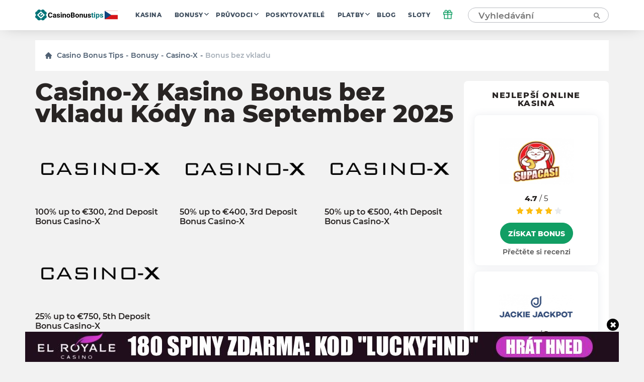

--- FILE ---
content_type: text/html; charset=UTF-8
request_url: https://cz.casinobonustips.com/wp-admin/admin-ajax.php
body_size: -416
content:
{"success":true,"nonce":"15429c75c9"}